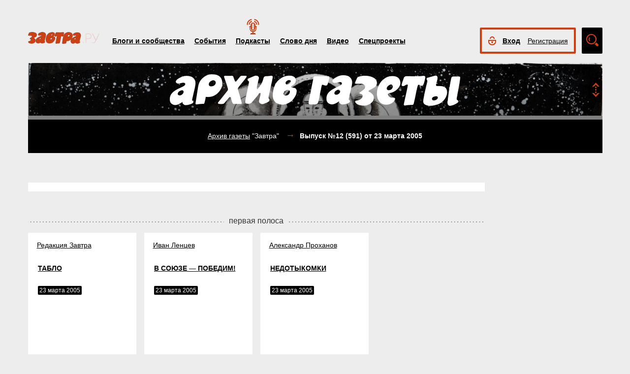

--- FILE ---
content_type: text/html; charset=UTF-8
request_url: https://zavtra.ru/archive/2005/3/591
body_size: 10943
content:
<!DOCTYPE HTML>
<html prefix="og: http://ogp.me/ns#">
    <head prefix="og: http://ogp.me/ns# article: http://ogp.me/ns/article#">
        <meta http-equiv="Content-Type" content="text/html; charset=utf-8">
		<title>газета Завтра: Архив: Выпуск №12 (591) от 2005-03-23</title>
        <meta name="language" content="ru">
        
<meta property="og:description" content="Выпуск №12 (591) от 2005-03-23" />
<meta name="yandex-verification" content="050f83f3c09dc0ac" />
<meta name="viewport" content="width=device-width, initial-scale=1, maximum-scale=1, user-scalable=no">
<meta name="verify-admitad" content="aa95d7c1bd" />

<script>
    var indexmob = '';
</script>



<meta name="description" content="Выпуск №12 (591) от 2005-03-23">
        
<link rel="stylesheet" href="/css/bootstrap.css">


<link href="/css/lightbox.css" type="text/css" rel="stylesheet">

<link href="/css/bootstrap-datetimepicker.css" type="text/css" rel="stylesheet">
<link href="/css/jquery.ad-gallery.css" type="text/css" rel="stylesheet">

<link href="/css/dialog.css" type="text/css" rel="stylesheet">

<link rel="stylesheet" href="/css/font-awesome.min.css">

 <link  href="/css/fotorama.css" rel="stylesheet">

 <link href="/css/template.css?2024061501" type="text/css" rel="stylesheet">


	<link rel="stylesheet" type="text/css" href="/player/css/metalic.css?2020091401" />

<script type="text/javascript" src="/js/jquery-3.2.1.min.js"></script>
<script type="text/javascript" src="/js/jquery-ui.min.js"></script>

	<script type="text/javascript" src="/player/js/jsmediatags.min.js"></script>
	<script type="text/javascript" src="/player/js/circleplayer.js"></script>
	<script type="text/javascript" src="/player/js/textscroller.js"></script>
	<script type="text/javascript" src="/player/js/new.js"></script>

 <link href="/css/media-template.css?2020091401" type="text/css" rel="stylesheet">


<link href="/css/adv_stl.css" type="text/css" rel="stylesheet">

<script type="text/javascript" src="/js/moment-with-locales.min.js"></script>
<script type="text/javascript"> var enddate = true;</script>

<script type="text/javascript" src="/js/core.js"></script>

<script type="text/javascript" src="/js/lightbox.js"></script>


<script type="text/javascript" src="/js/transition.js"></script>
<script type="text/javascript" src="/js/touch.js"></script>


<script type="text/javascript" src="/js/bootstrap-datetimepicker.min.js"></script>

<script type="text/javascript" src="/js/jquery.ad-gallery.js"></script>


<script type="text/javascript" src="/js/bootstrap.js" ></script>


<script type="text/javascript" src="/js/dialog.js"></script>

	
<script src='https://www.google.com/recaptcha/api.js?hl=ru' async defer></script>


<script src="https://yastatic.net/pcode/adfox/loader.js" crossorigin="anonymous"></script>
<!-- Yandex.RTB -->
<script>window.yaContextCb=window.yaContextCb||[]</script>
<script src="https://yandex.ru/ads/system/context.js" async></script>



		<link href="/css/search_new.css?20230217" type="text/css" rel="stylesheet"/>
    </head>
    <body>
	
        


<script type="text/javascript" src="/js/calendar_kdg.js " ></script>


    <div id="layer1" class="container-fluid">

			
    <div id="main_head1" class="container">
		              	                  	  		<header>
		
	
	<div id="top_nav_bar" class="row ">
	<div class="container"><div class="row ">
	  <div class="col-xs-12">
		<div class="navbar_search_m_contener hidden-sm hidden-md hidden-lg">
			<div class="navbar_search_m">
				<div class="search_m_line">
				<input class="search_field" name="search_string" maxlength="30" value="Что будем искать?" onblur="if (this.value=='') this.value='Что будем искать?';" onfocus="if (this.value=='Что будем искать?') this.value='';" type="text">
				</div>
				<div class="search_m_butt"></div>
			</div>
		</div>
		
		<button class="navbar-toggle" type="button" data-toggle="collapse" data-target=".navbar-collapse">
			<span class="sr-only">Toggle navigation</span>
			<span class="icon-bar"></span>
			<span class="icon-bar"></span>
			<span class="icon-bar"></span>
		</button>
		
		<div id="top_logo"  >
			<a class="nlink" href="/"><img src="/images/Logo_zavtra.png" width="145px" alt="Газета Завтра"></a>
		</div>
		
		<div id="top_nav" class="navbar-collapse collapse" >
			  <div class="top_nav_menu_content">
							<div class="top_menu_link "><a href="/blogs">Блоги и сообщества</a></div>
				<div class="top_menu_link "><a href="/events">События</a></div>
								<div class="top_menu_link poda"><a href="/podcasts">Подкасты</a></div>
								<div class="top_menu_link "><a href="/word_of_day">Слово дня</a></div>
			  <!-- <div class="top_menu_link "><a href="/head-on">Вопрос в лоб</a></div> -->
				<div class="top_menu_link "><a href="/live">Видео</a></div>
				<div class="top_menu_link "><a href="/special">Спецпроекты</a></div>
				
								
				
								<div class="top_menu_link bordertop hidden-sm hidden-md hidden-lg">
					<div id="top-login-block">
		    			
						<div class="noLogin">
							<div id="login-ico"></div>	
							<div id="top_login_link">
								<a href="#login_form_bm" data-toggle="modal">Вход</a>
							</div>
							<div id="top_reg_link">
								<a href="#register_form_bm" data-toggle="modal">Регистрация</a>
							</div>
						</div>
					</div>
				</div>	
							  </div>	
			</div>
			
	</div></div></div>
	<div class="col-xs-12">
	<div style="float: right; margin-top: -53px;">
	<div id="top-login-block" ><div id="top-login-block-sec">
		    			
						
			<div class="noLogin hidden-xs">
				<div id="login-ico"></div>	
				<div id="top_login_link" >
					<a href="#login_form_bm" data-toggle="modal" >Вход</a>
				</div>
				<div id="top_reg_link" >
				    <a href="#register_form_bm" data-toggle="modal" >Регистрация</a>
				</div>
			</div>
			
						
	</div></div>

	<div id="top_search" class="hidden-xs"></div>
	<div id="top_search_line" class="hidden-xs">
		<div class="main_search_box">
			<input class="search_field" name="search_string" maxlength="30" value="Поиск по материалам сайта" onblur="if (this.value=='') this.value='Поиск по материалам сайта';" onfocus="if (this.value=='Поиск по материалам сайта') this.value='';" type="text">
		</div>
		<div class="main_search_button">
			<a href="javascript:SearchButt('#top_search_line .main_search_box input')"></a>
		</div>
		<div class="top_advser_link"><a href="/search">Расширенный<br>поиск</a></div>
	</div>
	</div>	
		
	</div>
	</div>
	
	</header>

    
     <div id="main_content1">
	   <div class="ispacer_sm"></div>
	


<div id="content_arvive_show">

<div class="row"><div class="col-xs-12">
	<div id="headerBlock" class="modul-img">
	<div class="main_img"><img src="/upl/20000/pic_85661071fce.jpg" alt=""></div>
	<div class="toOpen"></div>
	<div class="headerTitle">
		<a href="/archive"><img alt="" src="/images/arhive-header.png"></a>
	</div>
	<div class="headerInfo hideo">
	<a href="https://zavtra.ru/blogs/rajskoe_venchanie">Райское венчание</a>
	</div>
	</div>
	<div class="top-block-blogs black">
		<div class="row">
			<div class="col-sm-3 col-md-2">
						</div>
			<div class="col-sm-6 col-md-8">
				<center>
					<div><a href="/archive">Архив газеты</a> "Завтра" <span style="color: #cc4014;font-size: 18px; padding: 0 10px;">→</span><b>Выпуск №12 (591) <span class="hidden-xs hidden-lg"></br></span>от 23 марта 2005 </b></div>
				</center>
			</div>
			<div class="col-sm-3 col-md-2">
							</div>
		</div>
	</div>

</div></div>
<div class="ispacer_26"></div>
<div class="row">
	<div class="col-lg-8 lg-fix-left">

<div class="row mainwod">
	</div>
<div class="ispacer_26"></div>	


<div id="poster" class="big_arc">
	<img alt="" src="/">
	</div>
<div class="ispacer"></div>

<!-- Yandex.RTB R-A-1977711-3 -->
<div id="yandex_rtb_R-A-1977711-3"></div>
<script>window.yaContextCb.push(()=>{
  Ya.Context.AdvManager.render({
    renderTo: 'yandex_rtb_R-A-1977711-3',
    blockId: 'R-A-1977711-3'
  })
})</script>

<div class="ispacer"></div>


			<div class="arcline">
		<div class="bgline"><span class="hline">
		первая																		полоса</span></div>
		<div class="items">
		<div class="item-block row">
						
			<div class="col-sm-4 col-md-3">
			
								
					
										<div class="listitem ver2 blogs  modul"><div class="modul"></div>
													<div class="nbox_big_opl">
							<ul><li>
								<span class="avtor-name"><a href="/blogs/authors/6225">Редакция Завтра</a></span>							</li></ul>
						</div>
						<div class="blogs-border">
							<div class="nbox_content">
								<div><span class="nbox_h"><a href="/blogs/2005-03-2312">ТАБЛО</a></span></div>
								<span class="nbox_date">
																			23 марта 2005
																	</span>
							</div>
													</div>
						<span class="nbox_info">
							<!--span class="nbox_info_comments">0</span-->
						</span> 
					</div>
										
			
			</div>
			
						
			<div class="col-sm-4 col-md-3">
			
								
					
										<div class="listitem ver2 blogs  modul"><div class="modul"></div>
													<div class="nbox_big_opl">
							<ul><li>
								<span class="avtor-name"><a href="/blogs/authors/1789">Иван Ленцев</a></span>							</li></ul>
						</div>
						<div class="blogs-border">
							<div class="nbox_content">
								<div><span class="nbox_h"><a href="/blogs/2005-03-2313">В СОЮЗЕ — ПОБЕДИМ!</a></span></div>
								<span class="nbox_date">
																			23 марта 2005
																	</span>
							</div>
													</div>
						<span class="nbox_info">
							<!--span class="nbox_info_comments">0</span-->
						</span> 
					</div>
										
			
			</div>
			
						
			<div class="col-sm-4 col-md-3">
			
								
					
										<div class="listitem ver2 blogs  modul"><div class="modul"></div>
													<div class="nbox_big_opl">
							<ul><li>
								<span class="avtor-name"><a href="/blogs/authors/8">Александр Проханов</a></span>							</li></ul>
						</div>
						<div class="blogs-border">
							<div class="nbox_content">
								<div><span class="nbox_h"><a href="/blogs/2005-03-2311">НЕДОТЫКОМКИ</a></span></div>
								<span class="nbox_date">
																			23 марта 2005
																	</span>
							</div>
													</div>
						<span class="nbox_info">
							<!--span class="nbox_info_comments">0</span-->
						</span> 
					</div>
										
			
			</div>
			
					</div>	
		</div>
		</div>
			<div class="arcline">
		<div class="bgline"><span class="hline">
				вторая																полоса</span></div>
		<div class="items">
		<div class="item-block row">
						
			<div class="col-sm-4 col-md-3">
			
								
					
										<div class="listitem ver2 blogs  modul"><div class="modul"></div>
													<div class="nbox_big_opl">
							<ul><li>
								<span class="avtor-name"><a href="/blogs/authors/2007">Антон Суриков</a></span>							</li></ul>
						</div>
						<div class="blogs-border">
							<div class="nbox_content">
								<div><span class="nbox_h"><a href="/blogs/2005-03-2321">ЗИГЗАГ НА БЛИЖНЕМ ВОСТОКЕ</a></span></div>
								<span class="nbox_date">
																			23 марта 2005
																	</span>
							</div>
													</div>
						<span class="nbox_info">
							<!--span class="nbox_info_comments">0</span-->
						</span> 
					</div>
										
			
			</div>
			
						
			<div class="col-sm-4 col-md-3">
			
								
					
										<div class="listitem ver2 blogs  modul"><div class="modul"></div>
													<div class="nbox_big_opl">
							<ul><li>
								<span class="avtor-name"><a href="/blogs/authors/119">Владимир Филин</a></span>							</li></ul>
						</div>
						<div class="blogs-border">
							<div class="nbox_content">
								<div><span class="nbox_h"><a href="/blogs/2005-03-2323">ПУТИН — НЕ ЧАУШЕСКУ</a></span></div>
								<span class="nbox_date">
																			23 марта 2005
																	</span>
							</div>
													</div>
						<span class="nbox_info">
							<!--span class="nbox_info_comments">0</span-->
						</span> 
					</div>
										
			
			</div>
			
						
			<div class="col-sm-4 col-md-3">
			
								
					
										<div class="listitem ver2 blogs  modul"><div class="modul"></div>
													<div class="nbox_big_opl">
							<ul><li>
								<span class="avtor-name"><a href="/blogs/authors/6225">Редакция Завтра</a></span>							</li></ul>
						</div>
						<div class="blogs-border">
							<div class="nbox_content">
								<div><span class="nbox_h"><a href="/blogs/2005-03-2322">КИТАЙСКИЙ ПРОЕКТ БЕЗ ЛЕГЕНД ПРИКРЫТИЯ</a></span></div>
								<span class="nbox_date">
																			23 марта 2005
																	</span>
							</div>
													</div>
						<span class="nbox_info">
							<!--span class="nbox_info_comments">0</span-->
						</span> 
					</div>
										
			
			</div>
			
					</div>	
		</div>
		</div>
			<div class="arcline">
		<div class="bgline"><span class="hline">
						третья														полоса</span></div>
		<div class="items">
		<div class="item-block row">
						
			<div class="col-sm-4 col-md-3">
			
								
					
										<div class="listitem ver2 blogs  modul"><div class="modul"></div>
													<div class="nbox_big_opl">
							<ul><li>
								<span class="avtor-name"><a href="/blogs/authors/6225">Редакция Завтра</a></span>							</li></ul>
						</div>
						<div class="blogs-border">
							<div class="nbox_content">
								<div><span class="nbox_h"><a href="/blogs/2005-03-2332">ЛАТЫШСКИЙ СТРЕЛОК</a></span></div>
								<span class="nbox_date">
																			23 марта 2005
																	</span>
							</div>
													</div>
						<span class="nbox_info">
							<!--span class="nbox_info_comments">0</span-->
						</span> 
					</div>
										
			
			</div>
			
						
			<div class="col-sm-4 col-md-3">
			
								
					
										<div class="listitem ver2 blogs  modul"><div class="modul"></div>
													<div class="nbox_big_opl">
							<ul><li>
								<span class="avtor-name"><a href="/blogs/authors/1865">Денис Тукмаков</a></span>							</li></ul>
						</div>
						<div class="blogs-border">
							<div class="nbox_content">
								<div><span class="nbox_h"><a href="/blogs/2005-03-2331">«УРАЛЬСКИЙ МОНТАЖ»</a></span></div>
								<span class="nbox_date">
																			23 марта 2005
																	</span>
							</div>
													</div>
						<span class="nbox_info">
							<!--span class="nbox_info_comments">0</span-->
						</span> 
					</div>
										
			
			</div>
			
					</div>	
		</div>
		</div>
			<div class="arcline">
		<div class="bgline"><span class="hline">
								четвертая												полоса</span></div>
		<div class="items">
		<div class="item-block row">
						
			<div class="col-sm-4 col-md-3">
			
								
					
										<div class="listitem ver2 blogs  modul"><div class="modul"></div>
													<div class="nbox_big_opl">
							<ul><li>
								<span class="avtor-name"><a href="/blogs/authors/195">Александр Ленин</a></span>							</li></ul>
						</div>
						<div class="blogs-border">
							<div class="nbox_content">
								<div><span class="nbox_h"><a href="/blogs/2005-03-2342">РАЗДУМЬЯ В КУРИЛКЕ...</a></span></div>
								<span class="nbox_date">
																			23 марта 2005
																	</span>
							</div>
													</div>
						<span class="nbox_info">
							<!--span class="nbox_info_comments">0</span-->
						</span> 
					</div>
										
			
			</div>
			
						
			<div class="col-sm-4 col-md-3">
			
								
					
										<div class="listitem ver2 blogs  modul"><div class="modul"></div>
													<div class="nbox_big_opl">
							<ul><li>
								<span class="avtor-name"><a href="/blogs/authors/1882">Валентин Пруссаков</a></span>							</li></ul>
						</div>
						<div class="blogs-border">
							<div class="nbox_content">
								<div><span class="nbox_h"><a href="/blogs/2005-03-2344">ИСЛАМСКАЯ МОЗАИКА</a></span></div>
								<span class="nbox_date">
																			23 марта 2005
																	</span>
							</div>
													</div>
						<span class="nbox_info">
							<!--span class="nbox_info_comments">0</span-->
						</span> 
					</div>
										
			
			</div>
			
						
			<div class="col-sm-4 col-md-3">
			
								
					
										<div class="listitem ver2 blogs  modul"><div class="modul"></div>
													<div class="nbox_big_opl">
							<ul><li>
								<span class="avtor-name"><a href="/blogs/authors/1831">Евгений Ростиков</a></span>							</li></ul>
						</div>
						<div class="blogs-border">
							<div class="nbox_content">
								<div><span class="nbox_h"><a href="/blogs/2005-03-2343">НА СВЯЗИ МИНСК</a></span></div>
								<span class="nbox_date">
																			23 марта 2005
																	</span>
							</div>
													</div>
						<span class="nbox_info">
							<!--span class="nbox_info_comments">0</span-->
						</span> 
					</div>
										
			
			</div>
			
						
			<div class="col-sm-4 col-md-3">
			
								
					
										<div class="listitem ver2 blogs  modul"><div class="modul"></div>
													<div class="nbox_big_opl">
							<ul><li>
								<span class="avtor-name"><a href="/blogs/authors/6225">Редакция Завтра</a></span>							</li></ul>
						</div>
						<div class="blogs-border">
							<div class="nbox_content">
								<div><span class="nbox_h"><a href="/blogs/2005-03-2341">БЫЛ НАШ ФЛОТ — ХОЗЯИН ВОД Рассказывают адмирал Валентин Селиванов и его боевые товарищи</a></span></div>
								<span class="nbox_date">
																			23 марта 2005
																	</span>
							</div>
													</div>
						<span class="nbox_info">
							<!--span class="nbox_info_comments">0</span-->
						</span> 
					</div>
										
			
			</div>
			
					</div>	
		</div>
		</div>
			<div class="arcline">
		<div class="bgline"><span class="hline">
										пятая										полоса</span></div>
		<div class="items">
		<div class="item-block row">
						
			<div class="col-sm-4 col-md-3">
			
								
					
										<div class="listitem ver2 blogs  modul"><div class="modul"></div>
													<div class="nbox_big_opl">
							<ul><li>
								<span class="avtor-name"><a href="/blogs/authors/6225">Редакция Завтра</a></span>							</li></ul>
						</div>
						<div class="blogs-border">
							<div class="nbox_content">
								<div><span class="nbox_h"><a href="/blogs/2005-03-2351">УСПЕХ — У ТЕХ, КТО СМОТРИТ В ЗАВТРА</a></span></div>
								<span class="nbox_date">
																			23 марта 2005
																	</span>
							</div>
													</div>
						<span class="nbox_info">
							<!--span class="nbox_info_comments">0</span-->
						</span> 
					</div>
										
			
			</div>
			
					</div>	
		</div>
		</div>
			<div class="arcline">
		<div class="bgline"><span class="hline">
												шестая								полоса</span></div>
		<div class="items">
		<div class="item-block row">
						
			<div class="col-sm-4 col-md-3">
			
								
					
										<div class="listitem ver2 blogs  modul"><div class="modul"></div>
													<div class="nbox_big_opl">
							<ul><li>
								<span class="avtor-name"><a href="/blogs/authors/1879">Игорь Шафаревич</a></span>							</li></ul>
						</div>
						<div class="blogs-border">
							<div class="nbox_content">
								<div><span class="nbox_h"><a href="/blogs/2005-03-2361">Будущее России. Часть IV</a></span></div>
								<span class="nbox_date">
																			23 марта 2005
																	</span>
							</div>
													</div>
						<span class="nbox_info">
							<!--span class="nbox_info_comments">0</span-->
						</span> 
					</div>
										
			
			</div>
			
						
			<div class="col-sm-4 col-md-3">
			
								
					
										<div class="listitem ver2 blogs  modul"><div class="modul"></div>
													<div class="nbox_big_opl">
							<ul><li>
								<span class="avtor-name"><a href="/blogs/authors/2069">Валентин Осипов</a></span>							</li></ul>
						</div>
						<div class="blogs-border">
							<div class="nbox_content">
								<div><span class="nbox_h"><a href="/blogs/2005-03-2362">АПОСТРОФ</a></span></div>
								<span class="nbox_date">
																			23 марта 2005
																	</span>
							</div>
													</div>
						<span class="nbox_info">
							<!--span class="nbox_info_comments">0</span-->
						</span> 
					</div>
										
			
			</div>
			
					</div>	
		</div>
		</div>
			<div class="arcline">
		<div class="bgline"><span class="hline">
														седьмая						полоса</span></div>
		<div class="items">
		<div class="item-block row">
						
			<div class="col-sm-4 col-md-3">
			
								
					
										<div class="listitem ver2 blogs  modul"><div class="modul"></div>
													<div class="nbox_big_opl">
							<ul><li>
								<span class="avtor-name"><a href="/blogs/authors/75">Александр Белов</a></span>							</li></ul>
						</div>
						<div class="blogs-border">
							<div class="nbox_content">
								<div><span class="nbox_h"><a href="/blogs/2005-03-2371">ТОТАЛЬНОЕ ИГО</a></span></div>
								<span class="nbox_date">
																			23 марта 2005
																	</span>
							</div>
													</div>
						<span class="nbox_info">
							<!--span class="nbox_info_comments">0</span-->
						</span> 
					</div>
										
			
			</div>
			
						
			<div class="col-sm-4 col-md-3">
			
								
					
										<div class="listitem ver2 blogs  modul"><div class="modul"></div>
													<div class="nbox_big_opl">
							<ul><li>
								<span class="avtor-name"><a href="/blogs/authors/14">Анна Серафимова</a></span>							</li></ul>
						</div>
						<div class="blogs-border">
							<div class="nbox_content">
								<div><span class="nbox_h"><a href="/blogs/2005-03-2373">ЖИЛИ-БЫЛИ</a></span></div>
								<span class="nbox_date">
																			23 марта 2005
																	</span>
							</div>
													</div>
						<span class="nbox_info">
							<!--span class="nbox_info_comments">0</span-->
						</span> 
					</div>
										
			
			</div>
			
						
			<div class="col-sm-4 col-md-3">
			
								
					
										<div class="listitem ver2 blogs  modul"><div class="modul"></div>
													<div class="nbox_big_opl">
							<ul><li>
								<span class="avtor-name"><a href="/blogs/authors/2663">Ольга Стрельцова</a></span>							</li></ul>
						</div>
						<div class="blogs-border">
							<div class="nbox_content">
								<div><span class="nbox_h"><a href="/blogs/2005-03-2372">ДОРОГА</a></span></div>
								<span class="nbox_date">
																			23 марта 2005
																	</span>
							</div>
													</div>
						<span class="nbox_info">
							<!--span class="nbox_info_comments">0</span-->
						</span> 
					</div>
										
			
			</div>
			
					</div>	
		</div>
		</div>
			<div class="arcline">
		<div class="bgline"><span class="hline">
																восьмая				полоса</span></div>
		<div class="items">
		<div class="item-block row">
						
			<div class="col-sm-4 col-md-3">
			
								
					
										<div class="listitem ver2 blogs  modul"><div class="modul"></div>
													<div class="nbox_big_opl">
							<ul><li>
								<span class="avtor-name"><a href="/blogs/authors/1869">Владимир Личутин</a></span>							</li></ul>
						</div>
						<div class="blogs-border">
							<div class="nbox_content">
								<div><span class="nbox_h"><a href="/blogs/2005-03-2383">ДУША НЕИЗЪЯСНИМАЯ</a></span></div>
								<span class="nbox_date">
																			23 марта 2005
																	</span>
							</div>
													</div>
						<span class="nbox_info">
							<!--span class="nbox_info_comments">0</span-->
						</span> 
					</div>
										
			
			</div>
			
						
			<div class="col-sm-4 col-md-3">
			
								
					
										<div class="listitem ver2 blogs  modul"><div class="modul"></div>
													<div class="nbox_big_opl">
							<ul><li>
								<span class="avtor-name"><a href="/blogs/authors/6225">Редакция Завтра</a></span>							</li></ul>
						</div>
						<div class="blogs-border">
							<div class="nbox_content">
								<div><span class="nbox_h"><a href="/blogs/2005-03-2382">«НАШ ДОЛГ — СБЕРЕЧЬ РОДНУЮ ЗЕМЛЮ!»</a></span></div>
								<span class="nbox_date">
																			23 марта 2005
																	</span>
							</div>
													</div>
						<span class="nbox_info">
							<!--span class="nbox_info_comments">0</span-->
						</span> 
					</div>
										
			
			</div>
			
						
			<div class="col-sm-4 col-md-3">
			
								
					
										<div class="listitem ver2 blogs  modul"><div class="modul"></div>
													<div class="nbox_big_opl">
							<ul><li>
								<span class="avtor-name"><a href="/blogs/authors/2382">Савва Ямщиков</a></span>							</li></ul>
						</div>
						<div class="blogs-border">
							<div class="nbox_content">
								<div><span class="nbox_h"><a href="/blogs/2005-03-2384">НЕ В СРОКАХ ДЕЛО</a></span></div>
								<span class="nbox_date">
																			23 марта 2005
																	</span>
							</div>
													</div>
						<span class="nbox_info">
							<!--span class="nbox_info_comments">0</span-->
						</span> 
					</div>
										
			
			</div>
			
						
			<div class="col-sm-4 col-md-3">
			
								
					
										<div class="listitem ver2 blogs  modul"><div class="modul"></div>
													<div class="nbox_big_opl">
							<ul><li>
								<span class="avtor-name"><a href="/blogs/authors/2382">Савва Ямщиков</a></span>							</li></ul>
						</div>
						<div class="blogs-border">
							<div class="nbox_content">
								<div><span class="nbox_h"><a href="/blogs/2005-03-2381">СОЗИДАЮЩИЕ</a></span></div>
								<span class="nbox_date">
																			23 марта 2005
																	</span>
							</div>
													</div>
						<span class="nbox_info">
							<!--span class="nbox_info_comments">0</span-->
						</span> 
					</div>
										
			
			</div>
			
					</div>	
		</div>
		</div>
		
	<!-- Yandex.RTB R-A-1977711-1 -->
	<div id="yandex_rtb_R-A-1977711-1"></div>
	<script>window.yaContextCb.push(()=>{
	  Ya.Context.AdvManager.render({
		renderTo: 'yandex_rtb_R-A-1977711-1',
		blockId: 'R-A-1977711-1'
	  })
	})</script>
	
	</div>
	
		<div class="hidden-xs hidden-sm hidden-md col-lg-4 lg-fix-right">
			<!--img src="/images/vert.png">
			<div class="ispacer"></div>
			<img src="/images/vert.png">
			<div class="ispacer"></div-->
			
			<div class="ispacer"></div>
			<!-- Yandex.RTB R-A-1977711-2 -->
			<div id="yandex_rtb_R-A-1977711-2"></div>
			<script>window.yaContextCb.push(()=>{
			  Ya.Context.AdvManager.render({
				renderTo: 'yandex_rtb_R-A-1977711-2',
				blockId: 'R-A-1977711-2'
			})
			})</script>
			<div class="ispacer"></div>
			<div class="ispacer"></div>
			<!-- Yandex.RTB R-A-1977711-4 -->
			<div id="yandex_rtb_R-A-1977711-4"></div>
			<script>window.yaContextCb.push(()=>{
			  Ya.Context.AdvManager.render({
				renderTo: 'yandex_rtb_R-A-1977711-4',
				blockId: 'R-A-1977711-4'
			})
			})</script>
			<div class="ispacer"></div>
			<div class="ispacer"></div>
			
						
			<div class="ispacer"></div>
			
		</div>
	</div>

</div>





	</div> 
	 
	 
	 
	 
		<footer id="footblock" ><div class="row">
			<div class="col-sm-8 col-md-9" >
				<div class="row">
					<div class="col-xs-12">
						<div id="fut_search_line" >
							<div class="main_search_box">
								<input class="search_field" name="search_string" maxlength="30" value="Поиск по материалам сайта" onblur="if (this.value=='') this.value='Поиск по материалам сайта';" onfocus="if (this.value=='Поиск по материалам сайта') this.value='';" type="text">
							</div>
							<div class="main_search_button">
								<a href="javascript:SearchButt('#fut_search_line .main_search_box input')"></a>
							</div>
							<div class="top_advser_link"><a href="/search">Расширенный <span class="hidden-xs"><br></span>поиск</a></div>
						</div>
					</div>
					<div class="col-xs-12">
						<div id="bottom_cp">
							<div class="foot_menu">
								<div class="bot_menu_link"><a href="/blogs">Блоги и сообщества</a></div>
								<div class="bot_menu_link"><a href="/events">События</a></div>
								<div class="bot_menu_link"><a href="/word_of_day">Слово дня</a></div>
								<div class="bot_menu_link"><a href="/live">Видео</a></div>
								<div class="bot_menu_link"><a href="/special">Спецпроекты</a></div>
							</div>
						</div>
					</div>
					<div class="col-xs-12">
						<div class="foot_menu seconds">
							<div class="bot_menu_link"><a href="/about">О нас</a></div>
							<div class="bot_menu_link"><a href="/contacts">Контактная информация</a></div>
							<!--div class="bot_menu_link"><a href="/advertising">Размещение рекламы</a></div-->
							<div class="bot_menu_link"><a href="#"  onclick="partnerarticles();return(false);">Партнёрские материалы</a></div>
							<div class="ispacer null hidden-lg hidden-md hidden-sm"></div>
							<div class="bot_menu_link advens dentv"><a href="https://dentv.ru/">День ТВ</a></div>
							
						</div>
					</div>
				</div>
			</div>
			<div class="col-sm-4 col-md-3" >
				<div class="row">
					<div class="col-xs-12">
						<div class="arhive">
							<div class="header">Новый<br>номер</div> 
							<div class="Zavtra_new_num"><a href='https://zavtra.ru/archive/2026/1/1668'>№3</a></div>
							<div class="issue_link"><a href="https://zavtra.ru/archive">Архив<br>газеты</a></div>
						</div>
					</div>
					<div class="col-xs-12">
						<div class="foot_soc_but">
							 <!-- <span class="gp-share-box"><a href=""></a></span> -->
							<!-- <span class="fb-share-box"><a href="https://www.facebook.com/%D0%97%D0%B0%D0%B2%D1%82%D1%80%D0%B0-1108098389221271/?fref=ts"></a></span> -->
							<span class="tg-share-box"><a href="https://t.me/gazeta_zavtra"></a></span>
							<span class="zn-share-box"><a href="https://dzen.ru/id/5f1db0f593c4900b3ab99297"></a></span>
							<!--span class="tw-share-box"><a href="http://www.twitter.com/ZavtraRu"></a></span-->
							<span class="vk-share-box"><a href="https://vk.com/zavtraru"></a></span>
							<span class="ok-share-box"><a href="https://ok.ru/group/54418037932262"></a></span>
						</div>
						<div class="foot_notice16"><img src="/images/notice16.jpg" alt=""></div>
					</div>
					<div class="col-xs-12">
						<div class="foot_copyright">Все материалы сайта доступны по лицензии:
						<a href="https://creativecommons.org/licenses/by/4.0/deed.ru">Creative Commons Attribution 4.0 International</a></div>
					</div>
				</div>
			</div>
	
		</div></footer>

	
 </div>
 <div id="login_form_bm" class="modal fade">
	<div class="modal-dialog">
	  <form method="POST" onsubmit="return false;" autocomplete="on" action="">
		<div class="modal-content">
		  <div class="modal-header">
			<button type="button" class="close" data-dismiss="modal" aria-hidden="true">×</button>
			<h4 class="modal-title">Авторизация</h4>
		  </div>
		  <div class="modal-body">
				<div class="label">Электронная почта</div>
				<div class="form-input"><input type="text" class="ulogin" name="ulogin"></div>
				<div class="label">Пароль</div>
				<div class="form-input">
					<input type="password" class="upass" name="upass"><div data="upass" class="show-hide"></div>
					<div class="notes"></div>
				</div>
				<div class="label resp_link">
				<a href="#reset_form_bm" data-toggle="modal">Забыли пароль?</a>
				</div>
		  </div>
		  <div class="modal-footer">
			<input type="submit" class="black-button login-send" value="Войти">
		  </div>
		</div>
	  </form>
	</div>
</div>
 <div id="reset_form_bm" class="modal fade">
	<div class="modal-dialog">
	  <form method="POST" onsubmit="return false;" autocomplete="off" action="">
		<div class="modal-content">
		  <div class="modal-header">
			<button type="button" class="close" data-dismiss="modal" aria-hidden="true">×</button>
			<h4 class="modal-title">Восстановить пароль</h4>
		  </div>
		  <div class="modal-body">
				<div class="label">Электронная почта</div>
				<div class="form-input"><input type="text" class="ulogin" name="ulogin"><div class="notes"></div></div>
				<div class="ispacer half"></div>
				<div class="">Укажите почту, с которой Вы регистрировались на нашем сайте, на неё будет выслан пароль для входа. После авторизации рекомендуем его поменять на новый в личном кабинете</div>
		  </div>
		  <div class="modal-footer">
			<input type="submit" class="black-button reset-send" value="Отправить">
		  </div>
		</div>
	  </form>
	</div>
</div>
 <div id="register_form_bm" class="modal fade">
	<div class="modal-dialog">
	 
		<div class="modal-content">
		  <div class="modal-header">
			<button type="button" class="close" data-dismiss="modal" aria-hidden="true">×</button>
			<h4 class="modal-title">Регистрация</h4>
		  </div>
		  <div class="modal-body">
				<div class="rf_c1">
					<div class="reg_f_col_h">Через форму на сайте</div>
					<div class="rf_c3">
					<div class="label reg">Имя<span class="label_ast">*</span></div>
					<div class="form-input"><input type="text" class="fname reg" name="fname"></div>
					</div>
					<div class="rf_c4">
					<div class="label reg">Фамилия<span class="label_ast">*</span></div>
					<div class="form-input"><input type="text" class="lname reg" name="lname"></div>
					</div>
					<div class="ispacer null"></div>
					<div class="label reg">Электронная почта<span class="label_ast">*</span></div>
					<div class="form-input"><input type="text" class="ulogin reg" name="ulogin"></div>
					<div class="label reg">Пароль<span class="label_ast">*</span></div>
					<div class="form-input">
						<input type="password" class="upass reg" name="upass"><div data="upass" class="show-hide"></div>
					</div>
					<div class="form-captcha">
					    <div class="g-recaptcha" data-sitekey="6Lcm-AYUAAAAAO1LSunHwbmLM43U2Az7AW_ZGOFj"></div>
					</div>
						<!--div class="rf_c5">
							<div class="label reg">Мобильный телефон<span class="label_ast">*</span></div>
							<div class="form-input"><input type="text" class="phone reg" name="phone"></div>
						</div>
						<div class="rf_c6">
							<div class="black-button sms-send">Получить код</div>
						</div>
						<div class="rf_c7">
							<div class="label reg">Код из СМС<span class="label_ast">*</span></div>
							<div class="form-input"><input type="text" class="smcode reg" name="smcode"></div>
						</div-->
					</div>
				    <div class="rf_c2"><!--
					<div class="reg_f_col_h">или через социальные сети</div>
					<div class="reg_f_col_soc">
																									<div id="uLogin" data-ulogin="display=panel;theme=flat;fields=first_name,last_name,photo;providers=facebook,vkontakte,googleplus;redirect_uri=https://zavtra.ru/soreg;mobilebuttons=0;"></div>
															<div class="ispacer"></div>
					<div class="ispacer"></div>
										</div> -->
				    </div>
				<div class="ispacer null"></div>
				<div class="r_result notes"></div>
				<div class="ispacer half"></div>
				
		  </div>
		  <div class="modal-footer">
			<button type="button" class="black-button reg-send">Зарегистрироваться</button>
			<span class="label_ast">*</span>
			<span class="label_it">Все поля обязательны для заполнения</span>
		  </div>
		</div>
	  
	</div>
</div>

<div id="register_form" style="display: none;">
				<div class="up-form login reg">
				    <div class="header login">Регистрация</div>
				    <div class="rf_c1">
					<div class="reg_f_col_h">Через форму на сайте</div>
					<div class="rf_c3">
					<div class="label reg">Имя<span class="label_ast">*</span></div>
					<div class="form-input"><input type="text" class="fname reg" name="fname"></div>
					</div>
					<div class="rf_c4">
					<div class="label reg">Фамилия<span class="label_ast">*</span></div>
					<div class="form-input"><input type="text" class="lname reg" name="lname"></div>
					</div>
					<div class="ispacer_sm"></div>
					<div class="label reg">Электронная почта<span class="label_ast">*</span></div>
					<div class="form-input"><input type="text" class="ulogin reg" name="ulogin"></div>
					<div class="label reg">Пароль<span class="label_ast">*</span></div>
					<div class="form-input">
						<input type="password" class="upass reg" name="upass"><div data="upass" class="show-hide"></div>
						<div class="notes"></div>
					</div>
					<div class="form-captcha">
					    <div class="g-recaptcha" data-sitekey="6Lcm-AYUAAAAAO1LSunHwbmLM43U2Az7AW_ZGOFj"></div>
					</div>
					<div class="rf_c5">
					<div class="label reg">Мобильный телефон<span class="label_ast">*</span></div>
					<div class="form-input"><input type="text" class="phone reg" name="phone"></div>
					</div>
					<div class="rf_c6">
						<div class="black-button sms-send">Получить код</div>
					</div>
					<div class="rf_c7">
					<div class="label reg">Код из СМС<span class="label_ast">*</span></div>
					<div class="form-input"><input type="text" class="smcode reg" name="smcode"></div>
					</div>
					<div class="ispacer_sm"></div>
					<div class="butt reg">
						<div class="rf_c8">
						<div class="black-button reg-send">Зарегистрироваться</div>
						</div>
						<div class="rf_c9">
						<span class="label_ast">*</span><span class="label_it">Все поля обязательны для заполнения</span>
						</div>
					</div>
				    </div>
				    <div class="rf_c2">
										<div class="reg_f_col_soc">
																				<div id="uLogin" data-ulogin="display=panel;theme=flat;fields=first_name,last_name,photo;providers=facebook,vkontakte,googleplus;redirect_uri=https://zavtra.ru/soreg;mobilebuttons=0;"></div>
															</div>
				    </div>
				<div class="ispacer"></div>
				<div class="r_result"></div>
				<div class="ispacer"></div>
				</div>


			  </div>
			  
	
	
<div id="pod-player" class="">
<div class="hap-player-outer hap-music-player-force-hidden">
<div class="container">
	<div class="player-header">
		<div class="player-header-img">
			<div class="hap-player-thumb">
			
			</div>
		</div>
		<div class="player-header-title">
			<div class="hap-player-artist pod-name"></div>
			<div class="hap-player-title pod-title"></div>
		</div>
	</div>
	<div class="player-controls">
		<div class="player-controls-btns">
							<div class="hap-prev-toggle hap-contr-btn" data-tooltip="-30 секунд">
                                								<img src="/player/ico/backward-05.svg">
								
							</div>
                            <div class="hap-playback-toggle hap-contr-btn" data-tooltip="Играть">
                                <div class="hap-btn hap-btn-play">
                                  									<img src="/player/ico/PlayBut-02.svg">
								</div>
                                <div class="hap-btn hap-btn-pause" data-tooltip="Пауза">
																	<img src="/player/ico/PauseBut-03.svg">
							   </div>
                            </div>
                            <div class="hap-next-toggle hap-contr-btn" data-tooltip="+30 секунд">
														
							<img src="/player/ico/forward-05-06.svg">
						   </div>
						    <div class="hap-speed-toggle hap-contr-btn">
							<span data-speed="1.0" >1.0x</span>
							</div>
		</div>
		<div class="player-controls-progress">
			<div class="hap-seekbar">
                <div class="hap-progress-bg">
                    <div class="hap-load-level"></div>
                    <div class="hap-progress-level"></div>
       			</div>
             </div>
			<div class="hap-media-time-wrap">
                <div class="hap-media-time-current"></div>
                <div class="hap-media-time-total"></div>
            </div>
		</div>
	</div>
	<div class="player-header-title mobile">
			<div class="hap-player-artist pod-name"></div>
			<div class="hap-player-title pod-title"></div>
	</div>
		
	<div class="player-close">
	<i class="close">	<img src="/player/ico/close-04.svg">
	</i>
	</div>
	<div class="hap-tooltip"></div> 
</div>
</div>
</div>

 

<script>
var aplayer;
var p_storedtrack;
var c_episode;

function p_started() {
	var data = { 
			'track': c_episode
		};

	$.ajax({
		type: "POST",
		url: "/trackstart",
		data: data,
	})
	.done(function( ResultData ) {
		//return false;
	})
        .fail(function( jqXHR, textStatus ) {
		//return false;
	});
}

function playtrack(path, podname, title, icon, episode) {
	$(".hap-player-outer").removeClass("hap-music-player-force-hidden");
var p_track = {
    type: 'audio', 
    mp3: path,
    artist: podname,
    title: title, 
    thumb: "'"+icon+"'",
    episode: episode
}
	if (hasLocalStorage) {
	  localStorage.setItem("p_playkey2", JSON.stringify(p_track));
	}
	p_storedtrack = p_track;
	c_episode = episode;
	aplayer.seek(0);
	aplayer.inputAudio(p_track);
	aplayer.seek(0);
	p_started();
	return false;
}

function playtrack_goto(path, podname, title, icon, episode, jmp) {
	$(".hap-player-outer").removeClass("hap-music-player-force-hidden");
var p_track = {
    type: 'audio', 
    mp3: path,
    artist: podname,
    title: title, 
    thumb: "'"+icon+"'",
    episode: episode
}
	if (hasLocalStorage) {
	  localStorage.setItem("p_playkey2", JSON.stringify(p_track));
	}
	p_storedtrack = p_track;
	p_storedtrack.resumeTime = jmp;
	c_episode = episode;
	aplayer.seek(0);
	aplayer.inputAudio(p_track);
	
	p_started();
	return false;
}

function trstart() {
	window.removeEventListener('touchstart', trstart, false);
	if (p_storedtrack && p_storedtrack.type == 'audio') {
	  aplayer.inputAudio(p_storedtrack);
	  if (p_storedtrack.resumeTime) {
	    aplayer.seek(p_storedtrack.resumeTime);
	    p_storedtrack = false;
	  }
	  //aplayer.playMedia();
	}
}

function p_finished() {
	//aplayer.destroyMedia();
	aplayer.seek(0);
	if ( hasLocalStorage ) {
	  localStorage.removeItem("p_playkey2");
	  localStorage.removeItem("p_playkey1");
	}
	p_storedtrack = false;

	var data = { 
			'track': c_episode
		};
	c_episode = '';

	$.ajax({
		type: "POST",
		url: "/trackfinish",
		data: data,
	})
	.done(function( ResultData ) {
		//return false;
	})
        .fail(function( jqXHR, textStatus ) {
		//return false;
	});
}

jQuery(document).ready(function($) {

    var p_settings = {
	sourcePath: "/player/",
	useContinousPlayback:true,
	continousKey: "p_playkey1",
        activePlaylist:"",
        activeItem:-1,
        volume:0.5,
        autoPlay:false,
        preload:"auto",
        randomPlay:false,
        loopState:'off',
        soundCloudAppId:"",
        gDriveAppId:"",
        facebookAppId:"",
        usePlaylistScroll:false,
        playlistScrollOrientation:"vertical",
        playlistScrollTheme:"light-2",
        useNumbersInPlaylist: true,
        playlistItemContent:"title,thumb",
	playlistOpened:false,
	useTitleScroll: true,
	titleScrollSpeed: 0,
	hidePlayerUntilMusicStart: 1
    };  

    if ( hasLocalStorage === "undefined" ) {
	var hasLocalStorage = false;
    }
    if ( hasLocalStorage && typeof isJson === "function" && isJson(localStorage.getItem("p_playkey2")) ) {
	p_storedtrack = JSON.parse(localStorage.getItem("p_playkey2"));
	if (p_storedtrack && p_storedtrack.type == 'audio') {
	  var p_current = JSON.parse(localStorage.getItem("p_playkey1"));
	  if (p_current && p_current.resumeTime) {
	    p_storedtrack.resumeTime = p_current.resumeTime;
	  }
	  if (p_storedtrack.episode) {
            c_episode = p_storedtrack.episode;
	  }
	}
    }

        if (!p_storedtrack || p_storedtrack.type != 'audio') {
      return;
    }
    
    aplayer = $("#pod-player").on('setupDone', function(e, data){
	//playtrack('/upl/audio/podc_081efd0a451ef63a.mp3', 'Наука и технологии', 'Евгений Спицын. История СССР. № 122. Советско-югославский конфликт, создание Коминформа и СЭВ', '/images/podtest/itro-4.jpg');
	if (p_storedtrack && p_storedtrack.type == 'audio') {
	  window.addEventListener('touchstart', trstart, false);
	  aplayer.inputAudio(p_storedtrack);
	}
                                   }).on('soundPlay', function(e, data){
	  window.removeEventListener('touchstart', trstart, false);
	  if (p_storedtrack && p_storedtrack.resumeTime) {
	    aplayer.seek(p_storedtrack.resumeTime);
	    p_storedtrack = false;
	  }
	}).on('soundEnd', function(e, data){
		p_finished();
	}).hap(p_settings);


    
	$("#pod-player").on('click','.hap-speed-toggle span', function(){
		switch ( $(this).attr('data-speed') ) {
		  case '1.0':
			$(this).text('1.2x').attr('data-speed', '1.2');
			aplayer.setPlaybackRate(1.2);
			break;
		  case '1.2':
			$(this).text('1.5x').attr('data-speed', '1.5');
			aplayer.setPlaybackRate(1.5);
			break;
		  case '1.5':
			$(this).text('2.0x').attr('data-speed', '2.0');
			aplayer.setPlaybackRate(2);
			break;
		  case '2.0':
			$(this).text('1.0x').attr('data-speed', '1.0');
			aplayer.setPlaybackRate(1);
			break;
		}				
	});

	$("#pod-player").on('click','.hap-prev-toggle', function(){
		aplayer.seekBackward(30);
	});

	$("#pod-player").on('click','.hap-next-toggle', function(){
		aplayer.seekForward(30);
	});

	$('#pod-player .close').click(function(){
		window.removeEventListener('touchstart', trstart, false);
		aplayer.destroyMedia();
		if ( hasLocalStorage ) {
		  localStorage.removeItem("p_playkey2");
		  localStorage.removeItem("p_playkey1");
		}
		p_storedtrack = false;
		c_episode = '';
		$(".hap-player-outer").addClass("hap-music-player-force-hidden");
	});
});

</script>
			
        
        
        





<script type="text/javascript" src="/js/templates.js?v=23"></script>

<script type="text/javascript">
	function partnerarticles() {
		var reform = document.createElement('form');
		var element1 = document.createElement('input');
		var element2 = document.createElement('input');
		var element3 = document.createElement('input');
		var element4 = document.createElement('input');
		
		
		document.body.appendChild(reform);
		element1.type='hidden';
		element1.name='filters[authors][0]';
		element1.value = '15386';
		reform.appendChild(element1);
		
		element2.type='hidden';
		element2.name='filters[authors][1]';
		element2.value = '13645';
		reform.appendChild(element2);

		element3.type='hidden';
		element3.name='filters[authors][2]';
		element3.value = '20615';
		reform.appendChild(element3);
		
		element4.type='hidden';
		element4.name='filters[newest]';
		element4.value = 'newest';
		reform.appendChild(element4);
		
		reform.method = 'POST';
		reform.action = '/search';
			
		reform.submit();	
	
	}
	
	$('#top_nav_bar .navbar_search_m_contener .search_m_butt').click(function(){
		console.log( $('#top_nav_bar .navbar_search_m_contener .search_field').val() );
		switch ( $('.navbar_search_m_contener .search_field').val().trim() ){
			case 'Что будем искать?':
			case '':
				$('.navbar_search_m_contener').toggleClass('open');
				break;
			default:
				SearchButt('#top_nav_bar .navbar_search_m_contener input');
		}
	});
	$('#top_nav_bar .navbar_search_m_contener .search_field').keyup(function(event) {
		if(event.keyCode == 13){
		SearchButt('#top_nav_bar .navbar_search_m_contener input');
		}
	});	

$(document).ready(function(){

	if ($(window).width() < 768) {
		$(".yabld").remove();
	} else { 
		$(".yablm").remove();
	}

    if (window.location.hash == "#loginow") {
	$('#login_form_bm').modal('show');
    }

});
	
</script>


    <script type="text/javascript">var _gaq = _gaq || [];
    _gaq.push(['_setAccount', 'UA-27628875-1']);
    _gaq.push(['_trackPageview']);
    (function() {
    var ga = document.createElement('script'); ga.type = 'text/javascript'; ga.async = true;
    ga.src = ('https:' == document.location.protocol ? 'https://ssl' : 'http://www') + '.google-analytics.com/ga.js';
    var s = document.getElementsByTagName('script')[0]; s.parentNode.insertBefore(ga, s);
     })();
    </script>
	<script>
  (function(i,s,o,g,r,a,m){i['GoogleAnalyticsObject']=r;i[r]=i[r]||function(){
  (i[r].q=i[r].q||[]).push(arguments)},i[r].l=1*new Date();a=s.createElement(o),
  m=s.getElementsByTagName(o)[0];a.async=1;a.src=g;m.parentNode.insertBefore(a,m)
  })(window,document,'script','//www.google-analytics.com/analytics.js','ga');

  ga('create', 'UA-68522530-1', 'auto');
  ga('send', 'pageview');
</script>

<!-- Yandex.Metrika counter -->
<script type="text/javascript">
    (function (d, w, c) {
        (w[c] = w[c] || []).push(function() {
            try {
                w.yaCounter39829595 = new Ya.Metrika({
                    id:39829595,
                    clickmap:true,
                    trackLinks:true,
                    accurateTrackBounce:true
                });
            } catch(e) { }
        });

        var n = d.getElementsByTagName("script")[0],
            s = d.createElement("script"),
            f = function () { n.parentNode.insertBefore(s, n); };
        s.type = "text/javascript";
        s.async = true;
        s.src = "https://mc.yandex.ru/metrika/watch.js";

        if (w.opera == "[object Opera]") {
            d.addEventListener("DOMContentLoaded", f, false);
        } else { f(); }
    })(document, window, "yandex_metrika_callbacks");
</script>
<noscript><div><img src="https://mc.yandex.ru/watch/39829595" style="position:absolute; left:-9999px;" alt="" /></div></noscript>
<!-- /Yandex.Metrika counter -->

<!-- Yandex.Metrika counter -->
<script type="text/javascript"> 
    (function(w, c) { 
        (w[c] = w[c] || []).push(function() { 
            try { 
                w.yaCounter11286280 = new Ya.Metrika({id:11286280, enableAll: true, webvisor: true}); 
            } 
            catch(e) { } 
        }); 
    })(window, "yandex_metrika_callbacks"); 
    </script> 
    <script src="//mc.yandex.ru/metrika/watch.js" type="text/javascript" defer="defer"></script> 
    <noscript><div><img src="//mc.yandex.ru/watch/11286280" style="position:absolute; left:-9999px;" alt="" /></div></noscript>
<!-- /Yandex.Metrika counter -->
<!-- Yandex.Metrika counter -->
<script type="text/javascript" >
   (function(m,e,t,r,i,k,a){m[i]=m[i]||function(){(m[i].a=m[i].a||[]).push(arguments)};
   m[i].l=1*new Date();
   for (var j = 0; j < document.scripts.length; j++) {if (document.scripts[j].src === r) { return; }}
   k=e.createElement(t),a=e.getElementsByTagName(t)[0],k.async=1,k.src=r,a.parentNode.insertBefore(k,a)})
   (window, document, "script", "https://mc.yandex.ru/metrika/tag.js", "ym");

   ym(90726014, "init", {
        clickmap:true,
        trackLinks:true,
        accurateTrackBounce:true,
        webvisor:true
   });
</script>
<noscript><div><img src="https://mc.yandex.ru/watch/90726014" style="position:absolute; left:-9999px;" alt="" /></div></noscript>
<!-- /Yandex.Metrika counter -->

<!-- Google tag (gtag.js) -->
<script async src="https://www.googletagmanager.com/gtag/js?id=G-N5GJLSF1YB"></script>
<script>
  window.dataLayer = window.dataLayer || [];
  function gtag(){dataLayer.push(arguments);}
  gtag('js', new Date());

  gtag('config', 'G-N5GJLSF1YB');
</script>

    </body>
</html>
